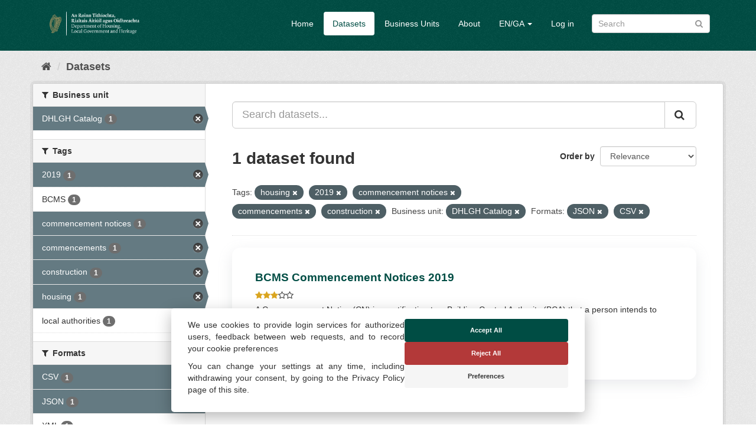

--- FILE ---
content_type: text/html; charset=utf-8
request_url: https://opendata.housing.gov.ie/en_GB/dataset/?tags=housing&tags=2019&tags=commencement+notices&tags=commencements&tags=construction&organization=dhlgh-catalog&res_format=JSON&res_format=CSV
body_size: 26259
content:
<!DOCTYPE html>
<!--[if IE 9]> <html lang="en_GB" class="ie9"> <![endif]-->
<!--[if gt IE 8]><!--> <html lang="en_GB"> <!--<![endif]-->
  <head>
    <meta charset="utf-8" />
      <meta name="generator" content="ckan 2.9.13" />
      <meta name="viewport" content="width=device-width, initial-scale=1.0">
    <title>Dataset - DHLGH Open Data</title>

    
    
    <link rel="shortcut icon" href="/img/favicon.ico" />
    
    
        <link rel="alternate" type="text/n3" href="https://opendata.housing.gov.ie/en_GB/catalog.n3"/>
        <link rel="alternate" type="text/turtle" href="https://opendata.housing.gov.ie/en_GB/catalog.ttl"/>
        <link rel="alternate" type="application/rdf+xml" href="https://opendata.housing.gov.ie/en_GB/catalog.xml"/>
        <link rel="alternate" type="application/ld+json" href="https://opendata.housing.gov.ie/en_GB/catalog.jsonld"/>
    


  
    
    

      
      
      
    


    
    


    
    


  




    
      
      
    

    
    <link href="/webassets/base/2471d0b8_main.css" rel="stylesheet"/>
<link href="/webassets/cookieconsent/cookieconsent_cd9828df.css" rel="stylesheet"/>
<link href="/webassets/ckanext-geoview/77c3ca23_geo-resource-styles.css" rel="stylesheet"/>
<link href="/webassets/ckanext-harvest/c95a0af2_harvest_css.css" rel="stylesheet"/>
<link href="/webassets/ckanext-scheming/728ec589_scheming_css.css" rel="stylesheet"/>
<link href="/webassets/psbthemealt/psbthemealt_621f3214.css" rel="stylesheet"/>
    
  </head>

  
  <body data-site-root="https://opendata.housing.gov.ie/" data-locale-root="https://opendata.housing.gov.ie/en_GB/" >

    
    <div class="sr-only sr-only-focusable"><a href="#content">Skip to content</a></div>
  

  
     




<header class="navbar navbar-static-top masthead">
    
  <div class="container">
    <div class="navbar-right">
      <button data-target="#main-navigation-toggle" data-toggle="collapse" class="navbar-toggle collapsed" type="button" aria-label="expand or collapse" aria-expanded="false">
        <span class="sr-only">Toggle navigation</span>
        <span class="fa fa-bars"></span>
      </button>
    </div>
    <hgroup class="header-image navbar-left">
       
      <a class="logo" href="/en_GB/"><img src="/img/dhlgh-logo-header.png" alt="DHLGH Open Data" title="DHLGH Open Data" class="img img-responsive" /></a>
       
    </hgroup>

    <div class="collapse navbar-collapse" id="main-navigation-toggle">
      
      <nav class="section navigation">
        <ul class="nav nav-pills">
            
          
          <li><a href="/en_GB/">Home</a></li><li class="active"><a href="/en_GB/dataset/">Datasets</a></li><li><a href="/en_GB/organization/">Business Units</a></li><li><a href="/en_GB/about">About</a></li>
          
	    
       
          
      
<li class="dropdown">
    <a class="dropdown-toggle" data-toggle="dropdown" role="button" href="#">EN/GA <span
            class="caret"></span></a>
    <ul class="dropdown-menu" role="menu" aria-labelledby="dLabel">
        
        
        <li><a href="/en_GB/dataset/?tags=housing&amp;tags=2019&amp;tags=commencement+notices&amp;tags=commencements&amp;tags=construction&amp;organization=dhlgh-catalog&amp;res_format=JSON&amp;res_format=CSV">English</a></li>
        
        
        
        <li><a href="/ga/dataset/?tags=housing&amp;tags=2019&amp;tags=commencement+notices&amp;tags=commencements&amp;tags=construction&amp;organization=dhlgh-catalog&amp;res_format=JSON&amp;res_format=CSV">Gaeilge</a></li>
        
        
    </ul>
</li>
      
      
        <li><a href="/en_GB/user/login">Log in</a></li>
      
        </ul>
      </nav>
       
      
      <form class="section site-search simple-input" action="/en_GB/dataset/" method="get">
        <div class="field">
          <label for="field-sitewide-search">Search Datasets</label>
          <input id="field-sitewide-search" type="text" class="form-control" name="q" placeholder="Search" aria-label="Search datasets"/>
          <button class="btn-search" type="submit" aria-label="Submit"><i class="fa fa-search"></i></button>
        </div>
      </form>
      
      
    </div>
  </div>
</header>

  
    <div class="main">
      <div id="content" class="container">
        
          
            <div class="flash-messages">
              
                
              
            </div>
          

          
            <div class="toolbar" role="navigation" aria-label="Breadcrumb">
              
                
                  <ol class="breadcrumb">
                    
<li class="home"><a href="/en_GB/" aria-label="Home"><i class="fa fa-home"></i><span> Home</span></a></li>
                    
  <li class="active"><a href="/en_GB/dataset/">Datasets</a></li>

                  </ol>
                
              
            </div>
          

          <div class="row wrapper">
            
            
            

            
              <aside class="secondary col-sm-3">
                
                
  <div class="filters">
    <div>
      
        

    
    
	
	    
	    
		<section class="module module-narrow module-shallow">
		    
			<h2 class="module-heading">
			    <i class="fa fa-filter"></i>
			    
			    Business unit
			</h2>
		    
		    
			
			    
				<nav aria-label="Business unit">
				    <ul class="list-unstyled nav nav-simple nav-facet">
					
					    
					    
					    
					    
					    <li class="nav-item active">
						<a href="/en_GB/dataset/?tags=housing&amp;tags=2019&amp;tags=commencement+notices&amp;tags=commencements&amp;tags=construction&amp;res_format=JSON&amp;res_format=CSV" title="">
                                                    
						    <span class="item-label">DHLGH Catalog</span>
						    <span class="hidden separator"> - </span>
						    <span class="item-count badge">1</span>
                                                  
						</a>
					    </li>
					
				    </ul>
				</nav>

				<p class="module-footer">
				    
					
				    
				</p>
			    
			

		</section>
	    
	
    

      
        

    
    
	
	    
	    
		<section class="module module-narrow module-shallow">
		    
			<h2 class="module-heading">
			    <i class="fa fa-filter"></i>
			    
			    Tags
			</h2>
		    
		    
			
			    
				<nav aria-label="Tags">
				    <ul class="list-unstyled nav nav-simple nav-facet">
					
					    
					    
					    
					    
					    <li class="nav-item active">
						<a href="/en_GB/dataset/?tags=housing&amp;tags=commencement+notices&amp;tags=commencements&amp;tags=construction&amp;organization=dhlgh-catalog&amp;res_format=JSON&amp;res_format=CSV" title="">
                                                    
						    <span class="item-label">2019</span>
						    <span class="hidden separator"> - </span>
						    <span class="item-count badge">1</span>
                                                  
						</a>
					    </li>
					
					    
					    
					    
					    
					    <li class="nav-item">
						<a href="/en_GB/dataset/?tags=housing&amp;tags=2019&amp;tags=commencement+notices&amp;tags=commencements&amp;tags=construction&amp;organization=dhlgh-catalog&amp;res_format=JSON&amp;res_format=CSV&amp;tags=BCMS" title="">
                                                    
						    <span class="item-label">BCMS</span>
						    <span class="hidden separator"> - </span>
						    <span class="item-count badge">1</span>
                                                  
						</a>
					    </li>
					
					    
					    
					    
					    
					    <li class="nav-item active">
						<a href="/en_GB/dataset/?tags=housing&amp;tags=2019&amp;tags=commencements&amp;tags=construction&amp;organization=dhlgh-catalog&amp;res_format=JSON&amp;res_format=CSV" title="">
                                                    
						    <span class="item-label">commencement notices</span>
						    <span class="hidden separator"> - </span>
						    <span class="item-count badge">1</span>
                                                  
						</a>
					    </li>
					
					    
					    
					    
					    
					    <li class="nav-item active">
						<a href="/en_GB/dataset/?tags=housing&amp;tags=2019&amp;tags=commencement+notices&amp;tags=construction&amp;organization=dhlgh-catalog&amp;res_format=JSON&amp;res_format=CSV" title="">
                                                    
						    <span class="item-label">commencements</span>
						    <span class="hidden separator"> - </span>
						    <span class="item-count badge">1</span>
                                                  
						</a>
					    </li>
					
					    
					    
					    
					    
					    <li class="nav-item active">
						<a href="/en_GB/dataset/?tags=housing&amp;tags=2019&amp;tags=commencement+notices&amp;tags=commencements&amp;organization=dhlgh-catalog&amp;res_format=JSON&amp;res_format=CSV" title="">
                                                    
						    <span class="item-label">construction</span>
						    <span class="hidden separator"> - </span>
						    <span class="item-count badge">1</span>
                                                  
						</a>
					    </li>
					
					    
					    
					    
					    
					    <li class="nav-item active">
						<a href="/en_GB/dataset/?tags=2019&amp;tags=commencement+notices&amp;tags=commencements&amp;tags=construction&amp;organization=dhlgh-catalog&amp;res_format=JSON&amp;res_format=CSV" title="">
                                                    
						    <span class="item-label">housing</span>
						    <span class="hidden separator"> - </span>
						    <span class="item-count badge">1</span>
                                                  
						</a>
					    </li>
					
					    
					    
					    
					    
					    <li class="nav-item">
						<a href="/en_GB/dataset/?tags=housing&amp;tags=2019&amp;tags=commencement+notices&amp;tags=commencements&amp;tags=construction&amp;organization=dhlgh-catalog&amp;res_format=JSON&amp;res_format=CSV&amp;tags=local+authorities" title="">
                                                    
						    <span class="item-label">local authorities</span>
						    <span class="hidden separator"> - </span>
						    <span class="item-count badge">1</span>
                                                  
						</a>
					    </li>
					
				    </ul>
				</nav>

				<p class="module-footer">
				    
					
				    
				</p>
			    
			

		</section>
	    
	
    

      
        

    
    
	
	    
	    
		<section class="module module-narrow module-shallow">
		    
			<h2 class="module-heading">
			    <i class="fa fa-filter"></i>
			    
			    Formats
			</h2>
		    
		    
			
			    
				<nav aria-label="Formats">
				    <ul class="list-unstyled nav nav-simple nav-facet">
					
					    
					    
					    
					    
					    <li class="nav-item active">
						<a href="/en_GB/dataset/?tags=housing&amp;tags=2019&amp;tags=commencement+notices&amp;tags=commencements&amp;tags=construction&amp;organization=dhlgh-catalog&amp;res_format=JSON" title="">
                                                    
						    <span class="item-label">CSV</span>
						    <span class="hidden separator"> - </span>
						    <span class="item-count badge">1</span>
                                                  
						</a>
					    </li>
					
					    
					    
					    
					    
					    <li class="nav-item active">
						<a href="/en_GB/dataset/?tags=housing&amp;tags=2019&amp;tags=commencement+notices&amp;tags=commencements&amp;tags=construction&amp;organization=dhlgh-catalog&amp;res_format=CSV" title="">
                                                    
						    <span class="item-label">JSON</span>
						    <span class="hidden separator"> - </span>
						    <span class="item-count badge">1</span>
                                                  
						</a>
					    </li>
					
					    
					    
					    
					    
					    <li class="nav-item">
						<a href="/en_GB/dataset/?tags=housing&amp;tags=2019&amp;tags=commencement+notices&amp;tags=commencements&amp;tags=construction&amp;organization=dhlgh-catalog&amp;res_format=JSON&amp;res_format=CSV&amp;res_format=XML" title="">
                                                    
						    <span class="item-label">XML</span>
						    <span class="hidden separator"> - </span>
						    <span class="item-count badge">1</span>
                                                  
						</a>
					    </li>
					
				    </ul>
				</nav>

				<p class="module-footer">
				    
					
				    
				</p>
			    
			

		</section>
	    
	
    

      
        

    
    
	
	    
	    
		<section class="module module-narrow module-shallow">
		    
			<h2 class="module-heading">
			    <i class="fa fa-filter"></i>
			    
			    Licenses
			</h2>
		    
		    
			
			    
				<nav aria-label="Licenses">
				    <ul class="list-unstyled nav nav-simple nav-facet">
					
					    
					    
					    
					    
					    <li class="nav-item">
						<a href="/en_GB/dataset/?tags=housing&amp;tags=2019&amp;tags=commencement+notices&amp;tags=commencements&amp;tags=construction&amp;organization=dhlgh-catalog&amp;res_format=JSON&amp;res_format=CSV&amp;license_id=CC-BY-SA-4.0" title="Creative Commons Attribution Share-Alike 4.0">
                                                    
						    <span class="item-label">Creative Commons At...</span>
						    <span class="hidden separator"> - </span>
						    <span class="item-count badge">1</span>
                                                  
						</a>
					    </li>
					
				    </ul>
				</nav>

				<p class="module-footer">
				    
					
				    
				</p>
			    
			

		</section>
	    
	
    

      
        

    
    
	
	    
	    
		<section class="module module-narrow module-shallow">
		    
			<h2 class="module-heading">
			    <i class="fa fa-filter"></i>
			    
			    Theme
			</h2>
		    
		    
			
			    
				<p class="module-content empty">There are no Theme that match this search</p>
			    
			

		</section>
	    
	
    

      
        

    
    
	
	    
	    
		<section class="module module-narrow module-shallow">
		    
			<h2 class="module-heading">
			    <i class="fa fa-filter"></i>
			    
			    High Value Datasets (HVD)
			</h2>
		    
		    
			
			    
				<p class="module-content empty">There are no High Value Datasets (HVD) that match this search</p>
			    
			

		</section>
	    
	
    

      
        

    
    
	
	    
	    
		<section class="module module-narrow module-shallow">
		    
			<h2 class="module-heading">
			    <i class="fa fa-filter"></i>
			    
			    Openness
			</h2>
		    
		    
			
			    
				<nav aria-label="Openness">
				    <ul class="list-unstyled nav nav-simple nav-facet">
					
					    
					    
					    
					    
					    <li class="nav-item">
						<a href="/en_GB/dataset/?tags=housing&amp;tags=2019&amp;tags=commencement+notices&amp;tags=commencements&amp;tags=construction&amp;organization=dhlgh-catalog&amp;res_format=JSON&amp;res_format=CSV&amp;openness_score=3" title="">
                                                    
                                                        
                                                            <span>
                                                                <span style="display:inline" class="fa fa-star"></span><span style="display:inline" class="fa fa-star"></span><span style="display:inline" class="fa fa-star"></span><span style="display:inline" class="fa fa-star-o"></span><span style="display:inline" class="fa fa-star-o"></span>
                                                            </span>
										<span class="item-count badge">1</span>
                                                        
                                                  
						</a>
					    </li>
					
				    </ul>
				</nav>

				<p class="module-footer">
				    
					
				    
				</p>
			    
			

		</section>
	    
	
    

      
    </div>
    <a class="close no-text hide-filters"><i class="fa fa-times-circle"></i><span class="text">close</span></a>
  </div>

              </aside>
            

            
              <div class="primary col-sm-9 col-xs-12" role="main">
                
                
  <section class="module">
    <div class="module-content">
      
        
      
      
        
        
        







<form id="dataset-search-form" class="search-form" method="get" data-module="select-switch">

  
    <div class="input-group search-input-group">
      <input aria-label="Search datasets..." id="field-giant-search" type="text" class="form-control input-lg" name="q" value="" autocomplete="off" placeholder="Search datasets...">
      
      <span class="input-group-btn">
        <button class="btn btn-default btn-lg" type="submit" value="search" aria-label="Submit">
          <i class="fa fa-search"></i>
        </button>
      </span>
      
    </div>
  

  
    <span>
  
  

  
  
  
  <input type="hidden" name="tags" value="housing" />
  
  
  
  
  
  <input type="hidden" name="tags" value="2019" />
  
  
  
  
  
  <input type="hidden" name="tags" value="commencement notices" />
  
  
  
  
  
  <input type="hidden" name="tags" value="commencements" />
  
  
  
  
  
  <input type="hidden" name="tags" value="construction" />
  
  
  
  
  
  <input type="hidden" name="organization" value="dhlgh-catalog" />
  
  
  
  
  
  <input type="hidden" name="res_format" value="JSON" />
  
  
  
  
  
  <input type="hidden" name="res_format" value="CSV" />
  
  
  
  </span>
  

  
    
      <div class="form-select form-group control-order-by">
        <label for="field-order-by">Order by</label>
        <select id="field-order-by" name="sort" class="form-control">
          
            
              <option value="score desc, metadata_modified desc" selected="selected">Relevance</option>
            
          
            
              <option value="title_string asc">Name Ascending</option>
            
          
            
              <option value="title_string desc">Name Descending</option>
            
          
            
              <option value="metadata_modified desc">Last Modified</option>
            
          
            
              <option value="views_recent desc">Popular</option>
            
          
        </select>
        
        <button class="btn btn-default js-hide" type="submit">Go</button>
        
      </div>
    
  

  
    
      <h1>

  
  
  
  

1 dataset found</h1>
    
  

  
    
      <p class="filter-list">
        
          
          <span class="facet">Tags:</span>
          
            <span class="filtered pill">housing
              <a href="/en_GB/dataset/?tags=2019&amp;tags=commencement+notices&amp;tags=commencements&amp;tags=construction&amp;organization=dhlgh-catalog&amp;res_format=JSON&amp;res_format=CSV" class="remove" title="Remove"><i class="fa fa-times"></i></a>
            </span>
          
            <span class="filtered pill">2019
              <a href="/en_GB/dataset/?tags=housing&amp;tags=commencement+notices&amp;tags=commencements&amp;tags=construction&amp;organization=dhlgh-catalog&amp;res_format=JSON&amp;res_format=CSV" class="remove" title="Remove"><i class="fa fa-times"></i></a>
            </span>
          
            <span class="filtered pill">commencement notices
              <a href="/en_GB/dataset/?tags=housing&amp;tags=2019&amp;tags=commencements&amp;tags=construction&amp;organization=dhlgh-catalog&amp;res_format=JSON&amp;res_format=CSV" class="remove" title="Remove"><i class="fa fa-times"></i></a>
            </span>
          
            <span class="filtered pill">commencements
              <a href="/en_GB/dataset/?tags=housing&amp;tags=2019&amp;tags=commencement+notices&amp;tags=construction&amp;organization=dhlgh-catalog&amp;res_format=JSON&amp;res_format=CSV" class="remove" title="Remove"><i class="fa fa-times"></i></a>
            </span>
          
            <span class="filtered pill">construction
              <a href="/en_GB/dataset/?tags=housing&amp;tags=2019&amp;tags=commencement+notices&amp;tags=commencements&amp;organization=dhlgh-catalog&amp;res_format=JSON&amp;res_format=CSV" class="remove" title="Remove"><i class="fa fa-times"></i></a>
            </span>
          
        
          
          <span class="facet">Business unit:</span>
          
            <span class="filtered pill">DHLGH Catalog
              <a href="/en_GB/dataset/?tags=housing&amp;tags=2019&amp;tags=commencement+notices&amp;tags=commencements&amp;tags=construction&amp;res_format=JSON&amp;res_format=CSV" class="remove" title="Remove"><i class="fa fa-times"></i></a>
            </span>
          
        
          
          <span class="facet">Formats:</span>
          
            <span class="filtered pill">JSON
              <a href="/en_GB/dataset/?tags=housing&amp;tags=2019&amp;tags=commencement+notices&amp;tags=commencements&amp;tags=construction&amp;organization=dhlgh-catalog&amp;res_format=CSV" class="remove" title="Remove"><i class="fa fa-times"></i></a>
            </span>
          
            <span class="filtered pill">CSV
              <a href="/en_GB/dataset/?tags=housing&amp;tags=2019&amp;tags=commencement+notices&amp;tags=commencements&amp;tags=construction&amp;organization=dhlgh-catalog&amp;res_format=JSON" class="remove" title="Remove"><i class="fa fa-times"></i></a>
            </span>
          
        
      </p>
      <a class="show-filters btn btn-default">Filter Results</a>
    
  

</form>




      
      
        

  
    <ul class="dataset-list list-unstyled">
    	
	      
	        






  <li class="dataset-item">
    
      <div class="dataset-content">
        
          <h2 class="dataset-heading">
            
              
            
            
  
  
  <a href="/en_GB/dataset/bcms-commencement-notices-2019">BCMS Commencement Notices 2019</a>

  

            
              
              
            
          </h2>
        
        
    
        
        
            <div class="package_stars" style="margin-bottom: 4px;">
                
                    <span>
                        <span style="display:inline" class="fa fa-star"></span><span style="display:inline" class="fa fa-star"></span><span style="display:inline" class="fa fa-star"></span><span style="display:inline" class="fa fa-star-o"></span><span style="display:inline" class="fa fa-star-o"></span>
                    </span>
                
            </div>
        
    

        
  
  
    <div>A Commencement Notice (CN) is a notification to a Building Control Authority (BCA) that a person intends to carry out either works or a Material Change of Use to which the...</div>
  

      </div>
      
        
          
            <ul class="dataset-resources list-unstyled">
              
                
                <li>
                  <a href="/en_GB/dataset/bcms-commencement-notices-2019" class="label label-default" data-format="json">JSON</a>
                </li>
                
                <li>
                  <a href="/en_GB/dataset/bcms-commencement-notices-2019" class="label label-default" data-format="csv">CSV</a>
                </li>
                
                <li>
                  <a href="/en_GB/dataset/bcms-commencement-notices-2019" class="label label-default" data-format="xml">XML</a>
                </li>
                
              
            </ul>
          
        
      
    
  </li>

	      
	    
    </ul>
  

      
    </div>

    
      
    
  </section>

  
    <section class="module">
      <div class="module-content">
        
          <small>
            
            
            
           You can also access this registry using the <a href="/en_GB/api/3">API</a> (see <a href="http://docs.ckan.org/en/2.9/api/">API Docs</a>). 
          </small>
        
      </div>
    </section>
  

              </div>
            
          </div>
        
      </div>
    </div>
  
    <footer class="footer-site">
  <div class="container">
    
    <section class="footer-section">
<div class="container">
    <div class="row">
        <div class="col-xs-12 col-md-3 col-sm-12">
            <img src="/img/dpt-logo-standard-color.png" alt="derilinx logo" class="img img-responsive" />
        </div>
        <div class="col-xs-4 col-md-3 col-sm-4">
            <p><a href="/en_GB/about" class="text-decoration-none">About</a></p>
            
        </div>
        <div class="col-xs-4 col-md-3 col-sm-4">
            <p><a href="/cookie-and-privacy-policy">Cookie & Privacy Policy</a></p>
        </div>
        <div class="col-xs-4 col-md-3 col-sm-4">
            <p>Powered by <a class="footer-link" href="http://ckan.org" class="text-decoration-none"><img src="/img/ckan-logo.png" alt="derilinx logo" class="img-fluid footer-logo" /></a></p>
            <p>Site by <a class="footer-link" href="https://derilinx.com" class="text-decoration-none"><img src="/img/derilinxthumb.png" alt="derilinx logo" class="img-fluid footer-logo" /> Derilinx</a></p>
          
            
            <p><a href="/en_GB/user/login">Log in</a></p>
            
        </div>
    </div>
</div>
</section>
    
  </div>

  
    
  
</footer>
  
  
  
  
    
  
  


    



    <script src="https://cdn.usefathom.com/script.js" data-site="KKJBMUTE" defer></script>



      

    
    
    <link href="/webassets/vendor/f3b8236b_select2.css" rel="stylesheet"/>
<link href="/webassets/vendor/0b01aef1_font-awesome.css" rel="stylesheet"/>
    <script src="/webassets/vendor/d8ae4bed_jquery.js" type="text/javascript"></script>
<script src="/webassets/vendor/fb6095a0_vendor.js" type="text/javascript"></script>
<script src="/webassets/vendor/580fa18d_bootstrap.js" type="text/javascript"></script>
<script src="/webassets/base/15a18f6c_main.js" type="text/javascript"></script>
<script src="/webassets/base/54c75ef1_ckan.js" type="text/javascript"></script>
<script src="/webassets/base/cd2c0272_tracking.js" type="text/javascript"></script>
<script src="/webassets/cookieconsent/cookieconsent_d1fd906c.js" type="text/javascript"></script>
  </body>
</html>

--- FILE ---
content_type: text/css; charset=utf-8
request_url: https://opendata.housing.gov.ie/webassets/cookieconsent/cookieconsent_cd9828df.css
body_size: 4168
content:
.iframe-container {
    position: relative;
    z-index: 10;
    top: 0;
    width: 100%;
    background: #b33939;
    padding: 1em;
}

#pref-parent {
    background: rgba(0,0,0, 0.9);
    width: 100vw;
    height: 100vh;
    position: fixed;
    left: 0;
    bottom: 0;
    z-index: 10;
}

#pref-container {
    max-width: 500px;
    height: 100vh;
    overflow: auto;
    background: white;
    padding: 0 0.5em;
    z-index: 200000;
}

#pref-section {
    padding: 0.5em 1em;
    text-align: justify;
}

#pref-buttons {
    display: flex;
    padding: 1em;
    justify-content: space-between;
    background: white;
    position: sticky;
    bottom: 0;
    width:inherit;
    border: 1px solid lightgray;
}

#accept-all-pref-btn {
    padding: 1em;
    border-radius: .35em;
    border: none;
    background: #004d44;
    color: white;
    cursor: pointer;
}

#reject-all-pref-btn {
    padding: 1em;
    border-radius: .35em;
    border: none;
    cursor: pointer;
}

#save-current-pref-btn {
    padding: 1em;
    border-radius: .35em;
    border: none;
    /*background: #01aef0;*/
    /*color: white;*/
    cursor: pointer;
}

.cookie-sections {
    padding: 0.5em 1em;
    text-align: justify;
}


#cookie-container {
    display: flex;
    gap: 2em;
    background-color: white;
    position: fixed;
    max-width: 50em;
    margin: 0 auto 1.5em;
    text-align: justify;
    left: 1em;
    right: 1em;
    bottom: 0;
    overflow: hidden;
    padding: 1.3em 2em;
    width: unset;
    box-shadow: 0 0.625em 1.875em rgb(2 2 3 / 28%);
    z-index: 10;
    border-radius: .35em;
    font: inherit;
    font-size: 1em;
}

#cookie-buttons {
    width: 100%;
    display: flex;
    flex-direction: column;
    gap: 1em;
    /*justify-content: center;*/
}

#accept-btn {
    padding: 1em 1.7em;
    display: inline-block;
    cursor: pointer;
    font-size: .82em;
    font-weight: 600;
    background: #004d44;
    border: none;
    border-radius: .35em;
    color: white;
    text-align: center;
    border-radius: 4px;
}

#reject-btn{
    padding: 1em 1.7em;
    display: inline-block;
    cursor: pointer;
    font-size: .82em;
    font-weight: 600;
    background: #b33939;
    border: none;
    border-radius: .35em;
    color: white;
    text-align: center;
    border-radius: 4px;
}

#preference-btn {
    padding: 1em 1.7em;
    display: inline-block;
    cursor: pointer;
    font-size: .82em;
    font-weight: 600;
    background: whitesmoke;
    border: none;
    border-radius: .35em;
    text-align: center;
    border-radius: 4px;
}

.title-toggle {
    display: flex;
    justify-content: space-between;
}


.switch {
  position: relative;
  display: inline-block;
  width: 60px;
  height: 34px;
}

.switch input {
  opacity: 0;
  width: 0;
  height: 0;
}

.slider {
  position: absolute;
  cursor: pointer;
  top: 0;
  left: 0;
  right: 0;
  bottom: 0;
  background-color: #ccc;
  -webkit-transition: .4s;
  transition: .4s;
}

.slider:before {
  position: absolute;
  content: "";
  height: 26px;
  width: 26px;
  left: 4px;
  bottom: 4px;
  background-color: white;
  -webkit-transition: .4s;
  transition: .4s;
}

input:checked#necessary-toggle + .slider {
    background-color: rgba(0,77,68, 0.4);
}

label:after {
    content: "";
}

input:checked + .slider {
  background-color: #004d44;
}

input:focus + .slider {
  box-shadow: 0 0 1px #004d44;
}

input:checked + .slider:before {
  -webkit-transform: translateX(26px);
  -ms-transform: translateX(26px);
  transform: translateX(26px);
}

/* Rounded sliders */
.slider.round {
  border-radius: 34px;
}

.slider.round:before {
  border-radius: 50%;
}

.blur-background {
    display: flex;
    flex-direction: column;
    background-image: url("/img/blur.jpg");
    justify-content: center;
    padding: 1em;
    color: white;
    width: 100%;
    min-height: 300px;
    height: 100%;
    text-align: center;
}

.consent-btn {
    margin-top: 1.5em;
    background-color: #004d44;
    color: white;
    padding: 0.3em 1em;
    border: none;
    border-radius: 0.3em;
}

.main-color {
    color: #004d44;
}


#hero-section {
    color: white;
    padding: 7% 5%;
    background: rgba(0, 77, 68, 0.85);
}


.top-container {
    padding-top: 3em;
    padding-right: 5em;
    padding-left: 5em;
}

.general-container {
    padding: .7em 5em;
}
